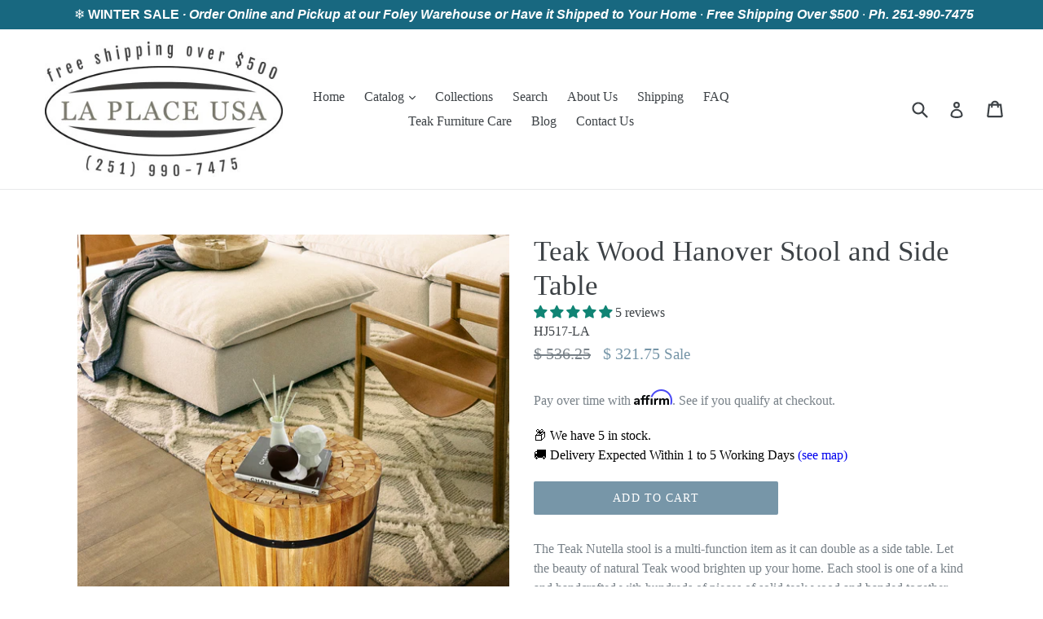

--- FILE ---
content_type: text/html; charset=UTF-8
request_url: https://enormapps.com/queans/embed.php?returncode=jQuery31109615998213250028_1769497681718&shop=la-place-usa-furniture-outlet.myshopify.com&product=11703990868&_=1769497681719
body_size: -35
content:
jQuery31109615998213250028_1769497681718({"shop_name":"la-place-usa-furniture-outlet.myshopify.com","que":null,"id":null,"ans":null,"title":"Questions & Answers","qbg_color":"#FFFFFF","qfont_color":"#000000","qborder_color":"#FFFFFF","qfont_size":"13px","qfont_style":"normal","abg_color":"#FFFFFF","afont_color":"#000000","afont_size":"13px","afont_style":"normal","aborder_color":"#FFFFFF","layout":"accordion","askbtn_text":"Ask a question?","askbtn_bg_color":"#000000","askbtn_font_color":"#FFFFFF","askbtn_font_style":"bold","askbtn_font_size":"14px","shoplayout":""}) 






--- FILE ---
content_type: text/javascript; charset=utf-8
request_url: https://laplaceusa.com/products/teak-square-stool.js
body_size: 627
content:
{"id":11703990484,"title":"Teak Wood Square Side Table \/ Stool","handle":"teak-square-stool","description":"\u003cmeta charset=\"utf-8\"\u003e\n\u003cp\u003eThe multi-functional design makes this teak square stool a great value and perfect for small spaces. Due to the height of this item, it can also pull double duty as a side table when needed. The beauty of the wood is allowed to shine through the metal accents on this stool, making a great fit with a wide range of decorating styles. With the durable construction of this furniture you will be enjoying it for many years to come. \u003c\/p\u003e\n\u003cmeta charset=\"utf-8\"\u003e\n\u003cp\u003e\u003cstrong\u003eFeatures\u003c\/strong\u003e \u003c\/p\u003e\n\u003cul\u003e\n\u003cli\u003eSolid teak wood\u003c\/li\u003e\n\u003cli\u003eCan be used as a side table or stool\u003c\/li\u003e\n\u003cli\u003eDurable construction\u003c\/li\u003e\n\u003cli\u003eOne of a kind\u003c\/li\u003e\n\u003cli\u003eBlack iron bands\u003c\/li\u003e\n\u003cli\u003eComes fully assembled\u003c\/li\u003e\n\u003cli\u003ePremium hardware\u003c\/li\u003e\n\u003cli\u003eRich, warm tones with stunning wood grain\u003c\/li\u003e\n\u003cli\u003e\u003cspan\u003eCan be used indoors or outdoors in a fully covered and dry area\u003c\/span\u003e\u003c\/li\u003e\n\u003cli\u003eHandmade by skilled artisans\u003c\/li\u003e\n\u003cli\u003eSturdy design for commercial and residential use\u003c\/li\u003e\n\u003c\/ul\u003e\n\u003cul\u003e\u003c\/ul\u003e\n\u003cmeta charset=\"utf-8\"\u003e\n\u003cp\u003e\u003cspan\u003eThis Teak Stool measures 13\" x 13\" x 18\"\u003c\/span\u003e\u003c\/p\u003e","published_at":"2017-10-16T13:44:12-05:00","created_at":"2017-10-16T13:44:19-05:00","vendor":"Chic Teak","type":"","tags":["Side Table","Square"],"price":32175,"price_min":32175,"price_max":32175,"available":true,"price_varies":false,"compare_at_price":53625,"compare_at_price_min":53625,"compare_at_price_max":53625,"compare_at_price_varies":false,"variants":[{"id":51392339028,"title":"Default Title","option1":"Default Title","option2":null,"option3":null,"sku":"HJ518-LA","requires_shipping":true,"taxable":true,"featured_image":null,"available":true,"name":"Teak Wood Square Side Table \/ Stool","public_title":null,"options":["Default Title"],"price":32175,"weight":0,"compare_at_price":53625,"inventory_quantity":1,"inventory_management":"shopify","inventory_policy":"deny","barcode":"","requires_selling_plan":false,"selling_plan_allocations":[]}],"images":["\/\/cdn.shopify.com\/s\/files\/1\/1140\/7574\/products\/HJ518a.jpg?v=1644138864","\/\/cdn.shopify.com\/s\/files\/1\/1140\/7574\/products\/HJ518b.jpg?v=1644138864","\/\/cdn.shopify.com\/s\/files\/1\/1140\/7574\/products\/HJ518HIGH.jpg?v=1644138864"],"featured_image":"\/\/cdn.shopify.com\/s\/files\/1\/1140\/7574\/products\/HJ518a.jpg?v=1644138864","options":[{"name":"Title","position":1,"values":["Default Title"]}],"url":"\/products\/teak-square-stool","media":[{"alt":null,"id":21489863786563,"position":1,"preview_image":{"aspect_ratio":1.0,"height":2500,"width":2500,"src":"https:\/\/cdn.shopify.com\/s\/files\/1\/1140\/7574\/products\/HJ518a.jpg?v=1644138864"},"aspect_ratio":1.0,"height":2500,"media_type":"image","src":"https:\/\/cdn.shopify.com\/s\/files\/1\/1140\/7574\/products\/HJ518a.jpg?v=1644138864","width":2500},{"alt":null,"id":21489863819331,"position":2,"preview_image":{"aspect_ratio":1.0,"height":2500,"width":2500,"src":"https:\/\/cdn.shopify.com\/s\/files\/1\/1140\/7574\/products\/HJ518b.jpg?v=1644138864"},"aspect_ratio":1.0,"height":2500,"media_type":"image","src":"https:\/\/cdn.shopify.com\/s\/files\/1\/1140\/7574\/products\/HJ518b.jpg?v=1644138864","width":2500},{"alt":"Teak Wood Square Side Table \/ Stool - La Place USA Furniture Outlet","id":2933122793539,"position":3,"preview_image":{"aspect_ratio":0.909,"height":880,"width":800,"src":"https:\/\/cdn.shopify.com\/s\/files\/1\/1140\/7574\/products\/HJ518HIGH.jpg?v=1644138864"},"aspect_ratio":0.909,"height":880,"media_type":"image","src":"https:\/\/cdn.shopify.com\/s\/files\/1\/1140\/7574\/products\/HJ518HIGH.jpg?v=1644138864","width":800}],"requires_selling_plan":false,"selling_plan_groups":[]}

--- FILE ---
content_type: text/javascript; charset=utf-8
request_url: https://laplaceusa.com/products/suar-round-barstool.js
body_size: 1077
content:
{"id":11703999636,"title":"Suar Live Edge Round Barstool, 30 inch","handle":"suar-round-barstool","description":"\u003cmeta charset=\"utf-8\"\u003e\u003cmeta charset=\"utf-8\"\u003e\n\u003cp\u003eVery sturdy rustic barstool made from solid Suar Wood. These go great with our live edge Suar Bars and Suar Bar Tables. No two are the same and they will definitely spark conversation. Dimensions will vary since these bar stools are all one of a kind. From rustic to modern, you will find this barstool is just the item you have been looking for to complete the most unique style around. In a world of cookie cutter furniture this barstool is truly a welcomed treat. \u003c\/p\u003e\n\u003cp\u003e\u003cspan\u003eOur stunning and unique Suar wood dining tables, bar tables, chairs and benches are made from gorgeous tropical hardwood rain trees. \u003c\/span\u003e\u003cspan\u003eBeautiful and durable, the natural aesthetic of Suar wood lends itself perfectly to various types of furniture. Sought-after for its robust strength, this wood is ideal for heavy duty projects like complex desks, tables, large cabinets, bookshelves and more.\u003c\/span\u003e\u003c\/p\u003e\n\u003cp\u003e\u003cspan\u003eThis suar barstool embodies the quality craftsmanship and unmatched style you've come to expect from our brand.\u003c\/span\u003e\u003c\/p\u003e\n\u003cp\u003e\u003cstrong\u003eFeatures\u003c\/strong\u003e\u003c\/p\u003e\n\u003cul\u003e\n\u003cli\u003eMade from solid Suar tropical hardwood\u003c\/li\u003e\n\u003cli\u003eHigh quality polyurethane finish\u003c\/li\u003e\n\u003cli\u003e\u003cspan\u003eCan be used indoors or outdoors in a fully covered and dry area\u003c\/span\u003e\u003c\/li\u003e\n\u003cli\u003eDurable construction\u003c\/li\u003e\n\u003cli\u003eOne of a kind functional work of art\u003c\/li\u003e\n\u003cli\u003eHandmade by skilled artisans\u003c\/li\u003e\n\u003cli\u003eComes fully assembled\u003c\/li\u003e\n\u003cli\u003eRich, warm tones and stunning wood grain\u003c\/li\u003e\n\u003cli\u003eSturdy design for commercial and residential use\u003c\/li\u003e\n\u003c\/ul\u003e\n\u003cp\u003e\u003cspan\u003eThe Barstool measures approximately 30H x 13 diameter inches\u003c\/span\u003e\u003c\/p\u003e\n\u003cul\u003e\u003c\/ul\u003e","published_at":"2017-10-16T13:46:27-05:00","created_at":"2017-10-16T13:46:32-05:00","vendor":"Chic Teak","type":"","tags":["Bar Height","Live Edge","Stool"],"price":35333,"price_min":35333,"price_max":35333,"available":true,"price_varies":false,"compare_at_price":58888,"compare_at_price_min":58888,"compare_at_price_max":58888,"compare_at_price_varies":false,"variants":[{"id":51392364820,"title":"Default Title","option1":"Default Title","option2":null,"option3":null,"sku":"SUARBC3-LA","requires_shipping":true,"taxable":true,"featured_image":null,"available":true,"name":"Suar Live Edge Round Barstool, 30 inch","public_title":null,"options":["Default Title"],"price":35333,"weight":2268,"compare_at_price":58888,"inventory_quantity":24,"inventory_management":"shopify","inventory_policy":"deny","barcode":"","requires_selling_plan":false,"selling_plan_allocations":[]}],"images":["\/\/cdn.shopify.com\/s\/files\/1\/1140\/7574\/products\/SUARBC3_03aA.jpg?v=1638715576","\/\/cdn.shopify.com\/s\/files\/1\/1140\/7574\/products\/SUARBC3_02b.jpg?v=1638715576","\/\/cdn.shopify.com\/s\/files\/1\/1140\/7574\/products\/SUARBC3_03.jpg?v=1638715443","\/\/cdn.shopify.com\/s\/files\/1\/1140\/7574\/products\/SUARBC3_01.jpg?v=1638715443","\/\/cdn.shopify.com\/s\/files\/1\/1140\/7574\/products\/SUARBC3_02.jpg?v=1638715443","\/\/cdn.shopify.com\/s\/files\/1\/1140\/7574\/products\/SUARBC3TOP-1_enmfjx.jpg?v=1638715443","\/\/cdn.shopify.com\/s\/files\/1\/1140\/7574\/products\/SUARBAR2_01copy_216ae41d-2ce2-4ae4-82be-041ea18d3b8c.jpg?v=1679891663","\/\/cdn.shopify.com\/s\/files\/1\/1140\/7574\/products\/SUARBT4_02copy_311132b2-df11-496f-a77b-0aadeb12afcf.jpg?v=1679891670"],"featured_image":"\/\/cdn.shopify.com\/s\/files\/1\/1140\/7574\/products\/SUARBC3_03aA.jpg?v=1638715576","options":[{"name":"Title","position":1,"values":["Default Title"]}],"url":"\/products\/suar-round-barstool","media":[{"alt":null,"id":20647455129667,"position":1,"preview_image":{"aspect_ratio":1.0,"height":2200,"width":2200,"src":"https:\/\/cdn.shopify.com\/s\/files\/1\/1140\/7574\/products\/SUARBC3_03aA.jpg?v=1638715576"},"aspect_ratio":1.0,"height":2200,"media_type":"image","src":"https:\/\/cdn.shopify.com\/s\/files\/1\/1140\/7574\/products\/SUARBC3_03aA.jpg?v=1638715576","width":2200},{"alt":null,"id":21312069861443,"position":2,"preview_image":{"aspect_ratio":1.0,"height":2018,"width":2018,"src":"https:\/\/cdn.shopify.com\/s\/files\/1\/1140\/7574\/products\/SUARBC3_02b.jpg?v=1638715576"},"aspect_ratio":1.0,"height":2018,"media_type":"image","src":"https:\/\/cdn.shopify.com\/s\/files\/1\/1140\/7574\/products\/SUARBC3_02b.jpg?v=1638715576","width":2018},{"alt":"Suar Live Edge Round Barstool, 30 inch - La Place USA Furniture Outlet","id":5301298495555,"position":3,"preview_image":{"aspect_ratio":1.0,"height":2912,"width":2912,"src":"https:\/\/cdn.shopify.com\/s\/files\/1\/1140\/7574\/products\/SUARBC3_03.jpg?v=1638715443"},"aspect_ratio":1.0,"height":2912,"media_type":"image","src":"https:\/\/cdn.shopify.com\/s\/files\/1\/1140\/7574\/products\/SUARBC3_03.jpg?v=1638715443","width":2912},{"alt":"Suar Live Edge Round Barstool, 30 inch - La Place USA Furniture Outlet","id":5301298430019,"position":4,"preview_image":{"aspect_ratio":1.0,"height":2912,"width":2912,"src":"https:\/\/cdn.shopify.com\/s\/files\/1\/1140\/7574\/products\/SUARBC3_01.jpg?v=1638715443"},"aspect_ratio":1.0,"height":2912,"media_type":"image","src":"https:\/\/cdn.shopify.com\/s\/files\/1\/1140\/7574\/products\/SUARBC3_01.jpg?v=1638715443","width":2912},{"alt":"Suar Live Edge Round Barstool, 30 inch - La Place USA Furniture Outlet","id":5301298462787,"position":5,"preview_image":{"aspect_ratio":1.0,"height":3098,"width":3098,"src":"https:\/\/cdn.shopify.com\/s\/files\/1\/1140\/7574\/products\/SUARBC3_02.jpg?v=1638715443"},"aspect_ratio":1.0,"height":3098,"media_type":"image","src":"https:\/\/cdn.shopify.com\/s\/files\/1\/1140\/7574\/products\/SUARBC3_02.jpg?v=1638715443","width":3098},{"alt":"Suar Live Edge Round Barstool, 30 inch - La Place USA Furniture Outlet","id":2933128233027,"position":6,"preview_image":{"aspect_ratio":1.071,"height":747,"width":800,"src":"https:\/\/cdn.shopify.com\/s\/files\/1\/1140\/7574\/products\/SUARBC3TOP-1_enmfjx.jpg?v=1638715443"},"aspect_ratio":1.071,"height":747,"media_type":"image","src":"https:\/\/cdn.shopify.com\/s\/files\/1\/1140\/7574\/products\/SUARBC3TOP-1_enmfjx.jpg?v=1638715443","width":800},{"alt":null,"id":23221931180099,"position":7,"preview_image":{"aspect_ratio":1.0,"height":2300,"width":2300,"src":"https:\/\/cdn.shopify.com\/s\/files\/1\/1140\/7574\/products\/SUARBAR2_01copy_216ae41d-2ce2-4ae4-82be-041ea18d3b8c.jpg?v=1679891663"},"aspect_ratio":1.0,"height":2300,"media_type":"image","src":"https:\/\/cdn.shopify.com\/s\/files\/1\/1140\/7574\/products\/SUARBAR2_01copy_216ae41d-2ce2-4ae4-82be-041ea18d3b8c.jpg?v=1679891663","width":2300},{"alt":null,"id":23221931278403,"position":8,"preview_image":{"aspect_ratio":1.0,"height":2293,"width":2293,"src":"https:\/\/cdn.shopify.com\/s\/files\/1\/1140\/7574\/products\/SUARBT4_02copy_311132b2-df11-496f-a77b-0aadeb12afcf.jpg?v=1679891670"},"aspect_ratio":1.0,"height":2293,"media_type":"image","src":"https:\/\/cdn.shopify.com\/s\/files\/1\/1140\/7574\/products\/SUARBT4_02copy_311132b2-df11-496f-a77b-0aadeb12afcf.jpg?v=1679891670","width":2293}],"requires_selling_plan":false,"selling_plan_groups":[]}